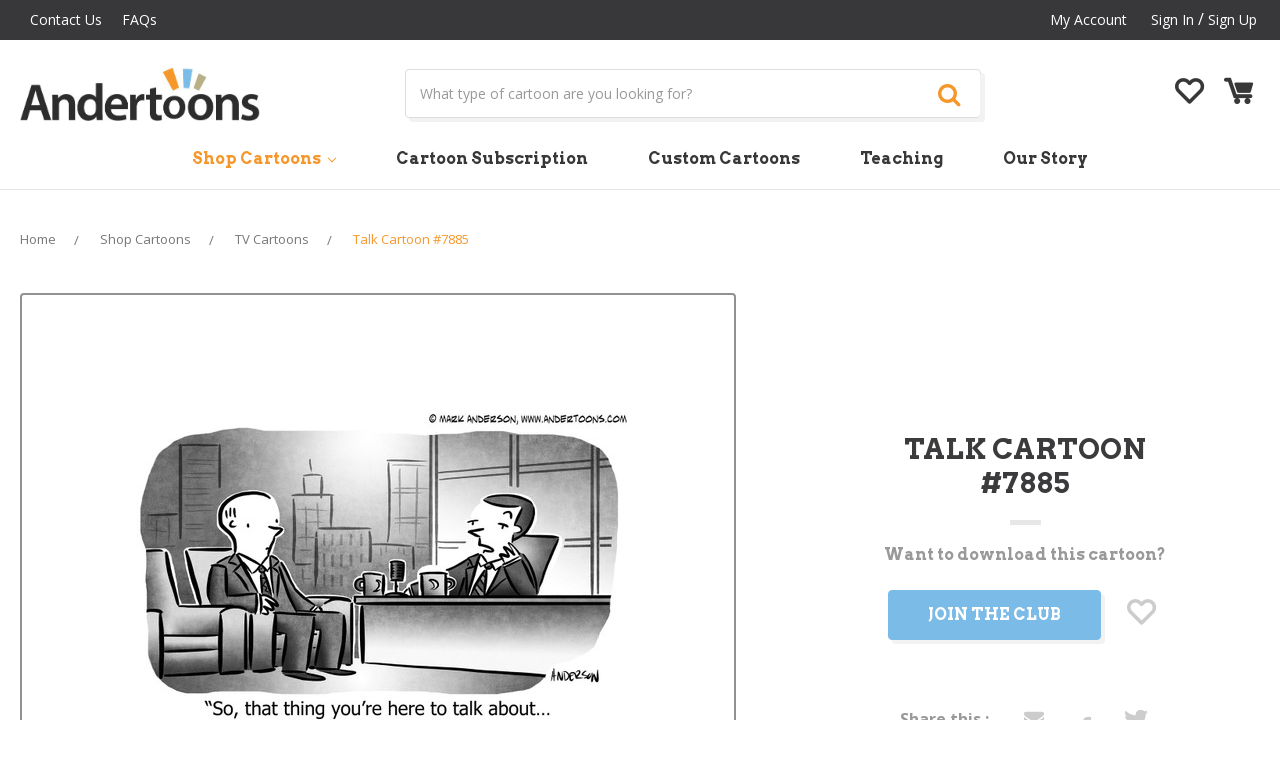

--- FILE ---
content_type: text/html; charset=utf-8
request_url: https://www.google.com/recaptcha/api2/anchor?ar=1&k=6LdXJWoqAAAAAMEVHeRuDxYMAZqvRTqHIYoVxrYu&co=aHR0cHM6Ly9hbmRlcnRvb25zLmNvbTo0NDM.&hl=en&v=PoyoqOPhxBO7pBk68S4YbpHZ&size=normal&anchor-ms=20000&execute-ms=30000&cb=17xvilmuf6gj
body_size: 49633
content:
<!DOCTYPE HTML><html dir="ltr" lang="en"><head><meta http-equiv="Content-Type" content="text/html; charset=UTF-8">
<meta http-equiv="X-UA-Compatible" content="IE=edge">
<title>reCAPTCHA</title>
<style type="text/css">
/* cyrillic-ext */
@font-face {
  font-family: 'Roboto';
  font-style: normal;
  font-weight: 400;
  font-stretch: 100%;
  src: url(//fonts.gstatic.com/s/roboto/v48/KFO7CnqEu92Fr1ME7kSn66aGLdTylUAMa3GUBHMdazTgWw.woff2) format('woff2');
  unicode-range: U+0460-052F, U+1C80-1C8A, U+20B4, U+2DE0-2DFF, U+A640-A69F, U+FE2E-FE2F;
}
/* cyrillic */
@font-face {
  font-family: 'Roboto';
  font-style: normal;
  font-weight: 400;
  font-stretch: 100%;
  src: url(//fonts.gstatic.com/s/roboto/v48/KFO7CnqEu92Fr1ME7kSn66aGLdTylUAMa3iUBHMdazTgWw.woff2) format('woff2');
  unicode-range: U+0301, U+0400-045F, U+0490-0491, U+04B0-04B1, U+2116;
}
/* greek-ext */
@font-face {
  font-family: 'Roboto';
  font-style: normal;
  font-weight: 400;
  font-stretch: 100%;
  src: url(//fonts.gstatic.com/s/roboto/v48/KFO7CnqEu92Fr1ME7kSn66aGLdTylUAMa3CUBHMdazTgWw.woff2) format('woff2');
  unicode-range: U+1F00-1FFF;
}
/* greek */
@font-face {
  font-family: 'Roboto';
  font-style: normal;
  font-weight: 400;
  font-stretch: 100%;
  src: url(//fonts.gstatic.com/s/roboto/v48/KFO7CnqEu92Fr1ME7kSn66aGLdTylUAMa3-UBHMdazTgWw.woff2) format('woff2');
  unicode-range: U+0370-0377, U+037A-037F, U+0384-038A, U+038C, U+038E-03A1, U+03A3-03FF;
}
/* math */
@font-face {
  font-family: 'Roboto';
  font-style: normal;
  font-weight: 400;
  font-stretch: 100%;
  src: url(//fonts.gstatic.com/s/roboto/v48/KFO7CnqEu92Fr1ME7kSn66aGLdTylUAMawCUBHMdazTgWw.woff2) format('woff2');
  unicode-range: U+0302-0303, U+0305, U+0307-0308, U+0310, U+0312, U+0315, U+031A, U+0326-0327, U+032C, U+032F-0330, U+0332-0333, U+0338, U+033A, U+0346, U+034D, U+0391-03A1, U+03A3-03A9, U+03B1-03C9, U+03D1, U+03D5-03D6, U+03F0-03F1, U+03F4-03F5, U+2016-2017, U+2034-2038, U+203C, U+2040, U+2043, U+2047, U+2050, U+2057, U+205F, U+2070-2071, U+2074-208E, U+2090-209C, U+20D0-20DC, U+20E1, U+20E5-20EF, U+2100-2112, U+2114-2115, U+2117-2121, U+2123-214F, U+2190, U+2192, U+2194-21AE, U+21B0-21E5, U+21F1-21F2, U+21F4-2211, U+2213-2214, U+2216-22FF, U+2308-230B, U+2310, U+2319, U+231C-2321, U+2336-237A, U+237C, U+2395, U+239B-23B7, U+23D0, U+23DC-23E1, U+2474-2475, U+25AF, U+25B3, U+25B7, U+25BD, U+25C1, U+25CA, U+25CC, U+25FB, U+266D-266F, U+27C0-27FF, U+2900-2AFF, U+2B0E-2B11, U+2B30-2B4C, U+2BFE, U+3030, U+FF5B, U+FF5D, U+1D400-1D7FF, U+1EE00-1EEFF;
}
/* symbols */
@font-face {
  font-family: 'Roboto';
  font-style: normal;
  font-weight: 400;
  font-stretch: 100%;
  src: url(//fonts.gstatic.com/s/roboto/v48/KFO7CnqEu92Fr1ME7kSn66aGLdTylUAMaxKUBHMdazTgWw.woff2) format('woff2');
  unicode-range: U+0001-000C, U+000E-001F, U+007F-009F, U+20DD-20E0, U+20E2-20E4, U+2150-218F, U+2190, U+2192, U+2194-2199, U+21AF, U+21E6-21F0, U+21F3, U+2218-2219, U+2299, U+22C4-22C6, U+2300-243F, U+2440-244A, U+2460-24FF, U+25A0-27BF, U+2800-28FF, U+2921-2922, U+2981, U+29BF, U+29EB, U+2B00-2BFF, U+4DC0-4DFF, U+FFF9-FFFB, U+10140-1018E, U+10190-1019C, U+101A0, U+101D0-101FD, U+102E0-102FB, U+10E60-10E7E, U+1D2C0-1D2D3, U+1D2E0-1D37F, U+1F000-1F0FF, U+1F100-1F1AD, U+1F1E6-1F1FF, U+1F30D-1F30F, U+1F315, U+1F31C, U+1F31E, U+1F320-1F32C, U+1F336, U+1F378, U+1F37D, U+1F382, U+1F393-1F39F, U+1F3A7-1F3A8, U+1F3AC-1F3AF, U+1F3C2, U+1F3C4-1F3C6, U+1F3CA-1F3CE, U+1F3D4-1F3E0, U+1F3ED, U+1F3F1-1F3F3, U+1F3F5-1F3F7, U+1F408, U+1F415, U+1F41F, U+1F426, U+1F43F, U+1F441-1F442, U+1F444, U+1F446-1F449, U+1F44C-1F44E, U+1F453, U+1F46A, U+1F47D, U+1F4A3, U+1F4B0, U+1F4B3, U+1F4B9, U+1F4BB, U+1F4BF, U+1F4C8-1F4CB, U+1F4D6, U+1F4DA, U+1F4DF, U+1F4E3-1F4E6, U+1F4EA-1F4ED, U+1F4F7, U+1F4F9-1F4FB, U+1F4FD-1F4FE, U+1F503, U+1F507-1F50B, U+1F50D, U+1F512-1F513, U+1F53E-1F54A, U+1F54F-1F5FA, U+1F610, U+1F650-1F67F, U+1F687, U+1F68D, U+1F691, U+1F694, U+1F698, U+1F6AD, U+1F6B2, U+1F6B9-1F6BA, U+1F6BC, U+1F6C6-1F6CF, U+1F6D3-1F6D7, U+1F6E0-1F6EA, U+1F6F0-1F6F3, U+1F6F7-1F6FC, U+1F700-1F7FF, U+1F800-1F80B, U+1F810-1F847, U+1F850-1F859, U+1F860-1F887, U+1F890-1F8AD, U+1F8B0-1F8BB, U+1F8C0-1F8C1, U+1F900-1F90B, U+1F93B, U+1F946, U+1F984, U+1F996, U+1F9E9, U+1FA00-1FA6F, U+1FA70-1FA7C, U+1FA80-1FA89, U+1FA8F-1FAC6, U+1FACE-1FADC, U+1FADF-1FAE9, U+1FAF0-1FAF8, U+1FB00-1FBFF;
}
/* vietnamese */
@font-face {
  font-family: 'Roboto';
  font-style: normal;
  font-weight: 400;
  font-stretch: 100%;
  src: url(//fonts.gstatic.com/s/roboto/v48/KFO7CnqEu92Fr1ME7kSn66aGLdTylUAMa3OUBHMdazTgWw.woff2) format('woff2');
  unicode-range: U+0102-0103, U+0110-0111, U+0128-0129, U+0168-0169, U+01A0-01A1, U+01AF-01B0, U+0300-0301, U+0303-0304, U+0308-0309, U+0323, U+0329, U+1EA0-1EF9, U+20AB;
}
/* latin-ext */
@font-face {
  font-family: 'Roboto';
  font-style: normal;
  font-weight: 400;
  font-stretch: 100%;
  src: url(//fonts.gstatic.com/s/roboto/v48/KFO7CnqEu92Fr1ME7kSn66aGLdTylUAMa3KUBHMdazTgWw.woff2) format('woff2');
  unicode-range: U+0100-02BA, U+02BD-02C5, U+02C7-02CC, U+02CE-02D7, U+02DD-02FF, U+0304, U+0308, U+0329, U+1D00-1DBF, U+1E00-1E9F, U+1EF2-1EFF, U+2020, U+20A0-20AB, U+20AD-20C0, U+2113, U+2C60-2C7F, U+A720-A7FF;
}
/* latin */
@font-face {
  font-family: 'Roboto';
  font-style: normal;
  font-weight: 400;
  font-stretch: 100%;
  src: url(//fonts.gstatic.com/s/roboto/v48/KFO7CnqEu92Fr1ME7kSn66aGLdTylUAMa3yUBHMdazQ.woff2) format('woff2');
  unicode-range: U+0000-00FF, U+0131, U+0152-0153, U+02BB-02BC, U+02C6, U+02DA, U+02DC, U+0304, U+0308, U+0329, U+2000-206F, U+20AC, U+2122, U+2191, U+2193, U+2212, U+2215, U+FEFF, U+FFFD;
}
/* cyrillic-ext */
@font-face {
  font-family: 'Roboto';
  font-style: normal;
  font-weight: 500;
  font-stretch: 100%;
  src: url(//fonts.gstatic.com/s/roboto/v48/KFO7CnqEu92Fr1ME7kSn66aGLdTylUAMa3GUBHMdazTgWw.woff2) format('woff2');
  unicode-range: U+0460-052F, U+1C80-1C8A, U+20B4, U+2DE0-2DFF, U+A640-A69F, U+FE2E-FE2F;
}
/* cyrillic */
@font-face {
  font-family: 'Roboto';
  font-style: normal;
  font-weight: 500;
  font-stretch: 100%;
  src: url(//fonts.gstatic.com/s/roboto/v48/KFO7CnqEu92Fr1ME7kSn66aGLdTylUAMa3iUBHMdazTgWw.woff2) format('woff2');
  unicode-range: U+0301, U+0400-045F, U+0490-0491, U+04B0-04B1, U+2116;
}
/* greek-ext */
@font-face {
  font-family: 'Roboto';
  font-style: normal;
  font-weight: 500;
  font-stretch: 100%;
  src: url(//fonts.gstatic.com/s/roboto/v48/KFO7CnqEu92Fr1ME7kSn66aGLdTylUAMa3CUBHMdazTgWw.woff2) format('woff2');
  unicode-range: U+1F00-1FFF;
}
/* greek */
@font-face {
  font-family: 'Roboto';
  font-style: normal;
  font-weight: 500;
  font-stretch: 100%;
  src: url(//fonts.gstatic.com/s/roboto/v48/KFO7CnqEu92Fr1ME7kSn66aGLdTylUAMa3-UBHMdazTgWw.woff2) format('woff2');
  unicode-range: U+0370-0377, U+037A-037F, U+0384-038A, U+038C, U+038E-03A1, U+03A3-03FF;
}
/* math */
@font-face {
  font-family: 'Roboto';
  font-style: normal;
  font-weight: 500;
  font-stretch: 100%;
  src: url(//fonts.gstatic.com/s/roboto/v48/KFO7CnqEu92Fr1ME7kSn66aGLdTylUAMawCUBHMdazTgWw.woff2) format('woff2');
  unicode-range: U+0302-0303, U+0305, U+0307-0308, U+0310, U+0312, U+0315, U+031A, U+0326-0327, U+032C, U+032F-0330, U+0332-0333, U+0338, U+033A, U+0346, U+034D, U+0391-03A1, U+03A3-03A9, U+03B1-03C9, U+03D1, U+03D5-03D6, U+03F0-03F1, U+03F4-03F5, U+2016-2017, U+2034-2038, U+203C, U+2040, U+2043, U+2047, U+2050, U+2057, U+205F, U+2070-2071, U+2074-208E, U+2090-209C, U+20D0-20DC, U+20E1, U+20E5-20EF, U+2100-2112, U+2114-2115, U+2117-2121, U+2123-214F, U+2190, U+2192, U+2194-21AE, U+21B0-21E5, U+21F1-21F2, U+21F4-2211, U+2213-2214, U+2216-22FF, U+2308-230B, U+2310, U+2319, U+231C-2321, U+2336-237A, U+237C, U+2395, U+239B-23B7, U+23D0, U+23DC-23E1, U+2474-2475, U+25AF, U+25B3, U+25B7, U+25BD, U+25C1, U+25CA, U+25CC, U+25FB, U+266D-266F, U+27C0-27FF, U+2900-2AFF, U+2B0E-2B11, U+2B30-2B4C, U+2BFE, U+3030, U+FF5B, U+FF5D, U+1D400-1D7FF, U+1EE00-1EEFF;
}
/* symbols */
@font-face {
  font-family: 'Roboto';
  font-style: normal;
  font-weight: 500;
  font-stretch: 100%;
  src: url(//fonts.gstatic.com/s/roboto/v48/KFO7CnqEu92Fr1ME7kSn66aGLdTylUAMaxKUBHMdazTgWw.woff2) format('woff2');
  unicode-range: U+0001-000C, U+000E-001F, U+007F-009F, U+20DD-20E0, U+20E2-20E4, U+2150-218F, U+2190, U+2192, U+2194-2199, U+21AF, U+21E6-21F0, U+21F3, U+2218-2219, U+2299, U+22C4-22C6, U+2300-243F, U+2440-244A, U+2460-24FF, U+25A0-27BF, U+2800-28FF, U+2921-2922, U+2981, U+29BF, U+29EB, U+2B00-2BFF, U+4DC0-4DFF, U+FFF9-FFFB, U+10140-1018E, U+10190-1019C, U+101A0, U+101D0-101FD, U+102E0-102FB, U+10E60-10E7E, U+1D2C0-1D2D3, U+1D2E0-1D37F, U+1F000-1F0FF, U+1F100-1F1AD, U+1F1E6-1F1FF, U+1F30D-1F30F, U+1F315, U+1F31C, U+1F31E, U+1F320-1F32C, U+1F336, U+1F378, U+1F37D, U+1F382, U+1F393-1F39F, U+1F3A7-1F3A8, U+1F3AC-1F3AF, U+1F3C2, U+1F3C4-1F3C6, U+1F3CA-1F3CE, U+1F3D4-1F3E0, U+1F3ED, U+1F3F1-1F3F3, U+1F3F5-1F3F7, U+1F408, U+1F415, U+1F41F, U+1F426, U+1F43F, U+1F441-1F442, U+1F444, U+1F446-1F449, U+1F44C-1F44E, U+1F453, U+1F46A, U+1F47D, U+1F4A3, U+1F4B0, U+1F4B3, U+1F4B9, U+1F4BB, U+1F4BF, U+1F4C8-1F4CB, U+1F4D6, U+1F4DA, U+1F4DF, U+1F4E3-1F4E6, U+1F4EA-1F4ED, U+1F4F7, U+1F4F9-1F4FB, U+1F4FD-1F4FE, U+1F503, U+1F507-1F50B, U+1F50D, U+1F512-1F513, U+1F53E-1F54A, U+1F54F-1F5FA, U+1F610, U+1F650-1F67F, U+1F687, U+1F68D, U+1F691, U+1F694, U+1F698, U+1F6AD, U+1F6B2, U+1F6B9-1F6BA, U+1F6BC, U+1F6C6-1F6CF, U+1F6D3-1F6D7, U+1F6E0-1F6EA, U+1F6F0-1F6F3, U+1F6F7-1F6FC, U+1F700-1F7FF, U+1F800-1F80B, U+1F810-1F847, U+1F850-1F859, U+1F860-1F887, U+1F890-1F8AD, U+1F8B0-1F8BB, U+1F8C0-1F8C1, U+1F900-1F90B, U+1F93B, U+1F946, U+1F984, U+1F996, U+1F9E9, U+1FA00-1FA6F, U+1FA70-1FA7C, U+1FA80-1FA89, U+1FA8F-1FAC6, U+1FACE-1FADC, U+1FADF-1FAE9, U+1FAF0-1FAF8, U+1FB00-1FBFF;
}
/* vietnamese */
@font-face {
  font-family: 'Roboto';
  font-style: normal;
  font-weight: 500;
  font-stretch: 100%;
  src: url(//fonts.gstatic.com/s/roboto/v48/KFO7CnqEu92Fr1ME7kSn66aGLdTylUAMa3OUBHMdazTgWw.woff2) format('woff2');
  unicode-range: U+0102-0103, U+0110-0111, U+0128-0129, U+0168-0169, U+01A0-01A1, U+01AF-01B0, U+0300-0301, U+0303-0304, U+0308-0309, U+0323, U+0329, U+1EA0-1EF9, U+20AB;
}
/* latin-ext */
@font-face {
  font-family: 'Roboto';
  font-style: normal;
  font-weight: 500;
  font-stretch: 100%;
  src: url(//fonts.gstatic.com/s/roboto/v48/KFO7CnqEu92Fr1ME7kSn66aGLdTylUAMa3KUBHMdazTgWw.woff2) format('woff2');
  unicode-range: U+0100-02BA, U+02BD-02C5, U+02C7-02CC, U+02CE-02D7, U+02DD-02FF, U+0304, U+0308, U+0329, U+1D00-1DBF, U+1E00-1E9F, U+1EF2-1EFF, U+2020, U+20A0-20AB, U+20AD-20C0, U+2113, U+2C60-2C7F, U+A720-A7FF;
}
/* latin */
@font-face {
  font-family: 'Roboto';
  font-style: normal;
  font-weight: 500;
  font-stretch: 100%;
  src: url(//fonts.gstatic.com/s/roboto/v48/KFO7CnqEu92Fr1ME7kSn66aGLdTylUAMa3yUBHMdazQ.woff2) format('woff2');
  unicode-range: U+0000-00FF, U+0131, U+0152-0153, U+02BB-02BC, U+02C6, U+02DA, U+02DC, U+0304, U+0308, U+0329, U+2000-206F, U+20AC, U+2122, U+2191, U+2193, U+2212, U+2215, U+FEFF, U+FFFD;
}
/* cyrillic-ext */
@font-face {
  font-family: 'Roboto';
  font-style: normal;
  font-weight: 900;
  font-stretch: 100%;
  src: url(//fonts.gstatic.com/s/roboto/v48/KFO7CnqEu92Fr1ME7kSn66aGLdTylUAMa3GUBHMdazTgWw.woff2) format('woff2');
  unicode-range: U+0460-052F, U+1C80-1C8A, U+20B4, U+2DE0-2DFF, U+A640-A69F, U+FE2E-FE2F;
}
/* cyrillic */
@font-face {
  font-family: 'Roboto';
  font-style: normal;
  font-weight: 900;
  font-stretch: 100%;
  src: url(//fonts.gstatic.com/s/roboto/v48/KFO7CnqEu92Fr1ME7kSn66aGLdTylUAMa3iUBHMdazTgWw.woff2) format('woff2');
  unicode-range: U+0301, U+0400-045F, U+0490-0491, U+04B0-04B1, U+2116;
}
/* greek-ext */
@font-face {
  font-family: 'Roboto';
  font-style: normal;
  font-weight: 900;
  font-stretch: 100%;
  src: url(//fonts.gstatic.com/s/roboto/v48/KFO7CnqEu92Fr1ME7kSn66aGLdTylUAMa3CUBHMdazTgWw.woff2) format('woff2');
  unicode-range: U+1F00-1FFF;
}
/* greek */
@font-face {
  font-family: 'Roboto';
  font-style: normal;
  font-weight: 900;
  font-stretch: 100%;
  src: url(//fonts.gstatic.com/s/roboto/v48/KFO7CnqEu92Fr1ME7kSn66aGLdTylUAMa3-UBHMdazTgWw.woff2) format('woff2');
  unicode-range: U+0370-0377, U+037A-037F, U+0384-038A, U+038C, U+038E-03A1, U+03A3-03FF;
}
/* math */
@font-face {
  font-family: 'Roboto';
  font-style: normal;
  font-weight: 900;
  font-stretch: 100%;
  src: url(//fonts.gstatic.com/s/roboto/v48/KFO7CnqEu92Fr1ME7kSn66aGLdTylUAMawCUBHMdazTgWw.woff2) format('woff2');
  unicode-range: U+0302-0303, U+0305, U+0307-0308, U+0310, U+0312, U+0315, U+031A, U+0326-0327, U+032C, U+032F-0330, U+0332-0333, U+0338, U+033A, U+0346, U+034D, U+0391-03A1, U+03A3-03A9, U+03B1-03C9, U+03D1, U+03D5-03D6, U+03F0-03F1, U+03F4-03F5, U+2016-2017, U+2034-2038, U+203C, U+2040, U+2043, U+2047, U+2050, U+2057, U+205F, U+2070-2071, U+2074-208E, U+2090-209C, U+20D0-20DC, U+20E1, U+20E5-20EF, U+2100-2112, U+2114-2115, U+2117-2121, U+2123-214F, U+2190, U+2192, U+2194-21AE, U+21B0-21E5, U+21F1-21F2, U+21F4-2211, U+2213-2214, U+2216-22FF, U+2308-230B, U+2310, U+2319, U+231C-2321, U+2336-237A, U+237C, U+2395, U+239B-23B7, U+23D0, U+23DC-23E1, U+2474-2475, U+25AF, U+25B3, U+25B7, U+25BD, U+25C1, U+25CA, U+25CC, U+25FB, U+266D-266F, U+27C0-27FF, U+2900-2AFF, U+2B0E-2B11, U+2B30-2B4C, U+2BFE, U+3030, U+FF5B, U+FF5D, U+1D400-1D7FF, U+1EE00-1EEFF;
}
/* symbols */
@font-face {
  font-family: 'Roboto';
  font-style: normal;
  font-weight: 900;
  font-stretch: 100%;
  src: url(//fonts.gstatic.com/s/roboto/v48/KFO7CnqEu92Fr1ME7kSn66aGLdTylUAMaxKUBHMdazTgWw.woff2) format('woff2');
  unicode-range: U+0001-000C, U+000E-001F, U+007F-009F, U+20DD-20E0, U+20E2-20E4, U+2150-218F, U+2190, U+2192, U+2194-2199, U+21AF, U+21E6-21F0, U+21F3, U+2218-2219, U+2299, U+22C4-22C6, U+2300-243F, U+2440-244A, U+2460-24FF, U+25A0-27BF, U+2800-28FF, U+2921-2922, U+2981, U+29BF, U+29EB, U+2B00-2BFF, U+4DC0-4DFF, U+FFF9-FFFB, U+10140-1018E, U+10190-1019C, U+101A0, U+101D0-101FD, U+102E0-102FB, U+10E60-10E7E, U+1D2C0-1D2D3, U+1D2E0-1D37F, U+1F000-1F0FF, U+1F100-1F1AD, U+1F1E6-1F1FF, U+1F30D-1F30F, U+1F315, U+1F31C, U+1F31E, U+1F320-1F32C, U+1F336, U+1F378, U+1F37D, U+1F382, U+1F393-1F39F, U+1F3A7-1F3A8, U+1F3AC-1F3AF, U+1F3C2, U+1F3C4-1F3C6, U+1F3CA-1F3CE, U+1F3D4-1F3E0, U+1F3ED, U+1F3F1-1F3F3, U+1F3F5-1F3F7, U+1F408, U+1F415, U+1F41F, U+1F426, U+1F43F, U+1F441-1F442, U+1F444, U+1F446-1F449, U+1F44C-1F44E, U+1F453, U+1F46A, U+1F47D, U+1F4A3, U+1F4B0, U+1F4B3, U+1F4B9, U+1F4BB, U+1F4BF, U+1F4C8-1F4CB, U+1F4D6, U+1F4DA, U+1F4DF, U+1F4E3-1F4E6, U+1F4EA-1F4ED, U+1F4F7, U+1F4F9-1F4FB, U+1F4FD-1F4FE, U+1F503, U+1F507-1F50B, U+1F50D, U+1F512-1F513, U+1F53E-1F54A, U+1F54F-1F5FA, U+1F610, U+1F650-1F67F, U+1F687, U+1F68D, U+1F691, U+1F694, U+1F698, U+1F6AD, U+1F6B2, U+1F6B9-1F6BA, U+1F6BC, U+1F6C6-1F6CF, U+1F6D3-1F6D7, U+1F6E0-1F6EA, U+1F6F0-1F6F3, U+1F6F7-1F6FC, U+1F700-1F7FF, U+1F800-1F80B, U+1F810-1F847, U+1F850-1F859, U+1F860-1F887, U+1F890-1F8AD, U+1F8B0-1F8BB, U+1F8C0-1F8C1, U+1F900-1F90B, U+1F93B, U+1F946, U+1F984, U+1F996, U+1F9E9, U+1FA00-1FA6F, U+1FA70-1FA7C, U+1FA80-1FA89, U+1FA8F-1FAC6, U+1FACE-1FADC, U+1FADF-1FAE9, U+1FAF0-1FAF8, U+1FB00-1FBFF;
}
/* vietnamese */
@font-face {
  font-family: 'Roboto';
  font-style: normal;
  font-weight: 900;
  font-stretch: 100%;
  src: url(//fonts.gstatic.com/s/roboto/v48/KFO7CnqEu92Fr1ME7kSn66aGLdTylUAMa3OUBHMdazTgWw.woff2) format('woff2');
  unicode-range: U+0102-0103, U+0110-0111, U+0128-0129, U+0168-0169, U+01A0-01A1, U+01AF-01B0, U+0300-0301, U+0303-0304, U+0308-0309, U+0323, U+0329, U+1EA0-1EF9, U+20AB;
}
/* latin-ext */
@font-face {
  font-family: 'Roboto';
  font-style: normal;
  font-weight: 900;
  font-stretch: 100%;
  src: url(//fonts.gstatic.com/s/roboto/v48/KFO7CnqEu92Fr1ME7kSn66aGLdTylUAMa3KUBHMdazTgWw.woff2) format('woff2');
  unicode-range: U+0100-02BA, U+02BD-02C5, U+02C7-02CC, U+02CE-02D7, U+02DD-02FF, U+0304, U+0308, U+0329, U+1D00-1DBF, U+1E00-1E9F, U+1EF2-1EFF, U+2020, U+20A0-20AB, U+20AD-20C0, U+2113, U+2C60-2C7F, U+A720-A7FF;
}
/* latin */
@font-face {
  font-family: 'Roboto';
  font-style: normal;
  font-weight: 900;
  font-stretch: 100%;
  src: url(//fonts.gstatic.com/s/roboto/v48/KFO7CnqEu92Fr1ME7kSn66aGLdTylUAMa3yUBHMdazQ.woff2) format('woff2');
  unicode-range: U+0000-00FF, U+0131, U+0152-0153, U+02BB-02BC, U+02C6, U+02DA, U+02DC, U+0304, U+0308, U+0329, U+2000-206F, U+20AC, U+2122, U+2191, U+2193, U+2212, U+2215, U+FEFF, U+FFFD;
}

</style>
<link rel="stylesheet" type="text/css" href="https://www.gstatic.com/recaptcha/releases/PoyoqOPhxBO7pBk68S4YbpHZ/styles__ltr.css">
<script nonce="zyzdQtNpqaj3A7kk5EFymw" type="text/javascript">window['__recaptcha_api'] = 'https://www.google.com/recaptcha/api2/';</script>
<script type="text/javascript" src="https://www.gstatic.com/recaptcha/releases/PoyoqOPhxBO7pBk68S4YbpHZ/recaptcha__en.js" nonce="zyzdQtNpqaj3A7kk5EFymw">
      
    </script></head>
<body><div id="rc-anchor-alert" class="rc-anchor-alert"></div>
<input type="hidden" id="recaptcha-token" value="[base64]">
<script type="text/javascript" nonce="zyzdQtNpqaj3A7kk5EFymw">
      recaptcha.anchor.Main.init("[\x22ainput\x22,[\x22bgdata\x22,\x22\x22,\[base64]/[base64]/MjU1Ong/[base64]/[base64]/[base64]/[base64]/[base64]/[base64]/[base64]/[base64]/[base64]/[base64]/[base64]/[base64]/[base64]/[base64]/[base64]\\u003d\x22,\[base64]\\u003d\\u003d\x22,\[base64]/CkMOrTMOsZDTCncKMwrYPw7pyw6dbw4B1w5QkwqB+w4QtFmZHw6kAP3UaeTHCsWoGw7HDicK3w67CjMKARMO5CMOuw6Nywqx9e07CsyYbA04fwobDnzEDw6zDpsKzw7w+UiFFwp7Cv8K9Un/[base64]/[base64]/b3DDhTvDlMOIOx9Tw5vCvGFCwrszYsKmPsOfbgh0wrFTYsKVKUADwrkYwpPDncKlPsOmYwnCszDCiV/[base64]/w5kzScK4D8Kiw7HCvcKaeWNJCkPDiMOUUcKkO3I1cFbDvcOvPHlzOTUgwrVaw7swG8O8wq9uw57DhTlNe2TCkcKLw7kQwoQyOAJKw7nDmsKlIMKLShfCk8Ozw63CqsKvw4jDrcK0woLCjQPDj8KYwoo8wo/DmMKLP0jCnhNNWMKJwrzDiMO4wpcpw5FlfsOVw51/GcOrQsOYwrLDiA0jwqbDmcOSCcKRwq5qBEIEwohyw67ChcOrwonCkDrCmsKjZjDDk8Ovw5HDr3Ikw5cXwrxaYsKjw6tdwpHCiTwbeTlfwo3DlG3CvXwXwow0wp/DgcK2I8KJwoYhw5puWMOBw659wo44w4zDjQnDgMKRw6pvIBBZw7JBJy/DpkzDrVd5Bg19w4xJQW1fwosmfsOMRsK7wp/[base64]/CrzTCs8OzLkfDl8O/[base64]/wo5ywovDusKZwp59N8KCwrFHJMOQwpwHMAg6wppYw7zCrcOhJMOowqDDh8OSw4TCrcOBUm0JMw/CoTVeMsO7wqHDpB7DoR/DvyvCnsOWwqMHAS3DjGLDnsKTSsO8wpkuw6MEw5LCsMOlwq9JZhfCpj1nLQEswofDv8K5IMOqwrjChghswoE/NijDkMOVfsOqHcK5TMK1w5PCoFlLw5TCrsKcwqBtwqfCg3/[base64]/Ci8OYKsKFwpfCnsOVw7AOw6fDin3ChkEJbEkcw7HDijnDlsONw6fCscKuUMOUw7c2EBtOwocKM10eKAhQA8OeAx3DncK9NxMewqAYw4jCh8K9d8K7ShbClzdSwrIxcUPCoH9AesOYwofCk2HCmGNcRsOTUxU1wqfDgmAkw7M3SsK+wojCksOzKsOxw6nCtXnDiWZ/w7dLwp/Cl8OQwqNoQcKKw7TClcOUw5cIJMO2T8O5IQLCnBHClMObwqJtc8KJKMKvw7c4GMK7w5LCjHl0w6/DkH7CnC4wLwlfwr4qSMK8w5LCpnbDisKiw4zDvC8ACsO/T8KlClbDkCbCiDwvAQ3Ds3tVE8KGISLDp8OEwpN0MHTCpHnDlQrDh8OvWsKsOsKFwoLDkcOkwqQxDxg2wpPCmcKfdcKmLiB6w5oVwrPCigwOwr/DhMK0wrzCgMKtw7dPDwM0AcOyBMKpw5rCmMOWDTTDi8OTw5sRd8Odwp51w4pmwo7CucOvcsKUI183RsKGMjLCqcKwFEBAwqgYwoZrIsOBW8KQQBRSwqUdw6LClsK9VyHDmcO1wpDCunMAIcO3eEg/[base64]/CvnQResO1cB0Wwpt8PMKdfyHCrsKDYw7Dm2sxwo06XcKmKsOIw55MdcOEdi3DgEh5wpwOwpVSUz5qcMK1d8KCwrlWZ8OAZcOAZH0NwqbDiRzDvMKSwpNVI2sHMgIYw6PDiMKrw6LCssORfmLDlERpecK0w40UfsOJw7bCuhkyw5/Cp8KvHDx7wooaScOcKMKZwpR6GlTDkUp0bsOSLDPChcKJKMOdXFXDslrDmsOMQSEnw6R9wrfCqw/CpDfCiy7CucOOwozCpMK8OMOTw5VmKcO1w4A7wpBta8ONQS7CsyJ8woLDvMK4w6DDs2/DhwnDjQ59DMK1VsKkUiXDt8Ovw7dIw5kgSBDCkBbCvMKwwpPCmMKFwqDDucKSwrDChVbDtzwcMgTCsDRvw7/DiMOqBlowFC9Qw4fCtsOPw4YyW8OvfsOpFVMFwo/[base64]/DjMKsw5Z1w4FGw5LChgJxTcO/w53CncKNw5DDtzDChsKJGUg7w78ROsKEw6N7NlbDlWfCplYlwpnCpSjDmULCtsOdcsO8wqcCwqrCkQrDo3rDqcO/[base64]/[base64]/CvyDCikPCi2FSBgrCo1zCmcOCK3Bew5RtwpTCgXYtRD5eU8KAGQTCs8O5fMObwrlpRMO1w5csw6LCjsOqw6EHw5o+w4MGI8Kiw4YaF2nDvgh3wo4bw5HCisOHOxszCMOIEwfDlHzCijRJKCkxwrJSwqjCoAzDjgDDmVxzwqPCkE3DjG5Mwr9Rwp/CiTnCjMKSw5YVMnIgN8Kew7HCpMOtw6nDkcOrwoDCuXh4ScOFw7xiw6/DpcKyM2lmwr/Dr2w+ecKsw4bDo8KbBsOvwqhuIMOLFMO0ci19wpc2WcOOwofDgS/[base64]/DnMKgw5pzwqJpw7PDhcKiGcK5wpDChhLCp8KFfw3DjsO7wqUEKwHCocKUJ8O0AMOFw5DCoMK6UCPCr0rCi8Ksw5ckwo16w7p+WGs5OF1QwqXCljrCrz05Rg5rwpc1ZwB+BsOnISBMw5IvTRBZwpByfcKTaMOZZj/DgjjDj8KKw6PDqhvCvMOsMxwZE3rDjcKIw7DDtcO7TMOkPMOOw4jCkUDDgsK0U1PCusKMBMOqwqjDtsOQQCTCuDTDpWXDiMOWWsO4RsKBRsOwwpk4SMK0wr3CtcKsQG3DinN8wrnCogw5wqZmwo7Du8Kww7V2H8Oswo/Chm7DjlbCh8ORAn0gYsKow6zCqMKoPVoUw5XCo8KDw4ZEG8KiwrPDtWdcw6vDgRI0wq/DjgU2wrULMMK4wrd4w7prS8OqU2fCvQ5yeMKcwrTDkcOOw6nCn8Ogw6V4fCrCgsOVwofCgjVOcsODw6ZmaMOUw5ZTRsOaw5zDnipUw4BrwpLCjCFJacOPwrLDt8OhAMKZwobCiMKuW8OcwqvCshd9WXUCciTCh8O1w7YhFMOECjt6w7fDqnjDk0/DukMlaMKbw5s/B8KuwpMRw7bDrcOVGWnDo8K+WzjCvknCu8KeFMOcw67CtlQxwqbCjcOzw4vDssKtwrrCnhs2M8OGDm4tw77CuMKxwozDvcOowqfCq8KSwqEAwplAccKJwqfCkhkzcEoKw7dmb8KWwpbCo8K/w5RMwpPDscOoRMOIwoTCg8OuS2TDosKnwqcgw7ozw5B8VFMOwo9LHnAACsKUR1zDqFJwL1ILwojDucOgcsO6UsOFw6MAwpV5w6LCosKJwpbCtMKPdwHDsVDDkxJxew7CmsOpwrNpbmkJw7bCukMCwqLDicKKc8OTwrBIw5BUw6NKw4hOw5/DuxTCt3nClQHDqwfCihd7FcKeEsKRXk/DsWfDvikicMOLw7bCgsO/w68dasKjI8ODwr3CusKaDEnDrsOHwrxowphsw6TDr8OwMmLDkMKgOMO7w5HChsK9wqoRwpoeWivCmsK0Z1fDgjXDsFdxRhl0YcOgw67CrgtjZ1fDrcKIAsORMsOhKj0WYRksSiHClGzDlcKaw6zCn8K3wpdjw6DDvzXCrAHDuzHCscOJw4vCvMKnwr4swrk/Kx1zclZ3w7zDtFjDmw7CjCbCssKrHDt+cm1wwpknwo9PdMKswoZ9bFjCpMKjw6/ChsKbdMO9R8Kew6nCicKQwpvDlxfCscONw4nDssKWL3EqwrLDrMOowofDviVgw6rDo8OGwoPDki84wr4sMsKMDDTCjMKPwoYRZMOmJHrCuHF/[base64]/Ct1tVecO/[base64]/CqxV6VsOuGw7CrAlUw481wpxxw5HCtVcXwqUDwpvDiMKRw699wq/Dk8K6ETEsB8KreMOGH8KuwqbCkUzCsQ3Cnj5NwrjColPDg0IST8KQw63Cs8K8w6bCpMOWw4LCm8Oca8KDwpjDmHXDr3DDmsOOV8KxGcOWJyhNw4bDj0/DjMO+EsKnQsKAPycFHMOUFMOXQlTDoyYHG8Oqw4jDn8Oxwq7Cs3Eqw5gHw5Itw6Zbw6TCqzvDuzMWw7fCmgvCnMKsXxB9w4gHw45Ewo4mJsOzwrorR8OowozCgMKZB8K/UQAAwrLCiMKBfzlqCSzClsKPwo/CkAbDuh3CrsOBMTbDjsOVw6nCpxBeWcOkwrdnZ3ALOsODwrjDiirDgVw7wrNXSsKsTz5NwoPDmsO/d2d6YQDDrcKyOWLCkgrCqMKsbMO8dTs+wpx2B8KBw6/CkR1gccK8A8OyOGjChcKgwoxrw4nCnVvDhsK4w7VEUnVEw4vDjsK2w7pcw69BZcOMYWoywrPDo8K4YVrDigHDpDBnF8KQwoVCGMOKZlBPw5/DgwZlasK0SMOFwrfDn8OLEsKww7HDqUjCv8OeMW8Bagw7UTDDgj3DtMOZM8KVA8O/EGbDslENbBceKMOww5wNw5/DliMkH2RHEMOWwqNGcVpBTRxfw7FOwpQLAXhTV8K0wphKw7giHCZYEgtFDiHDrsOdLWNQwrnDscKOcsKZG1nDgh7CiBQcaQHDiMKZQMK5VMOcwr/DvWTDiApew7jDtSfCkcOuwqxqT8OnwqxHwokLw6LDqMO9w6vCkMKYIcOHbgM1RMOSOVQnOsK/w4TDvCHCt8OwwrzCksOyFzvCuCM5XsOkEgbCmMOiOMOQbHzCpMOEcMO0J8KowpbDjAtaw5wfw5/DvsOpwpdvTB3DmcOVw5AiSA5+w5JDK8OCBATDv8OLRH9hw6PCog8KNMOdJzTDn8KMw5jCjwrCvlfDs8Oiw77CvGksRcKpPE3CkXXDvcKPw7Buw6fDnMOgw6srGlHCny00wpxdJ8ODUyosU8Kpwo1sb8OJwr7DssOiOX/CrMKBw4zDpRPDl8KRworDksKcw5lpwrJWVht5w7DCqlZnbsKmwr7CtcKLasK7wonCisKWw5RDCmg4MsO6FMKIwqElDcOgBcOjL8Oew7TDslrCpnLDrMKcwqzCkMKlwqJ8P8Obwo3DkQUnAivCoCk7w7UXwogmwoHChA7CssOcwp/DkVJIwobCpMOYJgfCs8Oww5R8wprChSgyw7tjwpFFw5JKw4jDqMOae8OEwoEMwrZ3GsKMAcO0SgnCh2fDpsOeSMKnbMKXwr1Vw5VBHsOlwr0FwoVPwpYbL8Kcw7/ClMOXdXY/w5Q+wqXDmsOeMcOZw53CvsKXwr9kwqLDiMKiwrfDs8KvDiY2wrpCw4cBBU5Bw6NHLMKNPMOWw5lRwpldwpPCu8KOwrgHD8KVwqTDr8KGPkLDtcKsTjcRwoRAOErCnMOxEcOawqPDusKnw7/DniYow43CmMKAwqlRw4jDvSfDgcOkwr7ChsKBwosNH3/CkFVzUsOOAcKoasKiL8OyWsOlw54dPhfDg8OxacOIZHZwUsOPw7Uew5XCocKpwqEbw7bDr8ODw5/DpVZUbxJMVhxnGXTDt8ONw4fDt8OQbTR8LAPClsKCIEoOwrxHHnEYw7EpVTd7LsKAw6rCmg40bsOIQ8OzRsKSw6Nzw5bDpTVaw4vDo8O5ZsKAAMK6IcOqwpwnbQXCt2/Cq8KCXMOPGwXDgE4kMSR7wo0mw7HDl8K3w5ZiYMOSwrpTw53CmkxhwpLDojbDk8KNASR7wr8lUx9Vwq/Crz7DmcOdLMK/[base64]/wr8pw5TDhsKRX8K2w7DCg8OtWMKfU8KVRcOZai/[base64]/ChF3Cu8K4Y8KaeMK5w4YGwrrCmEg5O1NJw6lDwrRCPE9cXUBlw64Mw6NIwpfCgwUTHWzDmsKLw4dtwos9wr3Ct8KDwpnDnMK6FMOielopw7wFw7tlw58lw5ccw5jDgDjCvGTCtMOfw6R/LU19wpTDtcK+dcOWZn4iwpIXPxoqE8OAezwSRMOOE8ODw4/[base64]/w7HCknTDmMOAAxZ9LlDDqUvCvMKoOHrCvcOjw7JkBjAkwpIwe8KpOsKvwqBKw4Y0UcOmQcKZwo94wp3CqkvCmMKCwosoVMK1w4p4WEPCm294FMO7e8OaKMO6AsK6dWvCsnrDr27ClUHDlm/Cg8OOw7JJwpZuwqTCv8Kaw7nDk3lLw5owPcOKworCi8Oqw5TDmDAjNcKLRMK/wrwyLwHCnMO2wowXSMKJXsOBaVPDlsKNw4ReOnZXaQ/[base64]/wq43a8KSPzByKsOrw7vDpMOswrnDrMO2OcO9wr4IHsKbw7zDnsOPwqjDmkshCRTDiGV+woTCj03DtTEBwrQFHMOFwpfDs8Ouw4jCicOSJDjDogQ5w7jDncOMKcO3w5U0w6nChWXDoSXCh3PCp1sBdsO9SR/Dgxcyw4zDmCQUwohOw70uL2nDlsOZJsK9acOcXsOHacOUdcOiXnNUKsK7CMKzbV0Tw63CnFzDlXzChgPCo3bDs1t2w4AGNMO/Tl8tw4LDkBZhV2bCpHVvwrHDrjHCkcKGw57CnG41w6fCmRALwq/CqcOUwrjDi8KJaTfCoMKEa2ANwod3wp8cwpjCllvCjB3CmkxaCMO4w50zX8OQwrAIfwXDjcOiGllLAMK+wo/DlAfCtnRNEl0ow5HClMOqPMOYwpljw5BewqI+wqF7b8Kiw6nDrcKtIjnDtMK/wofChsO/bFPCr8KQwq7CtFfDqW7Do8O/GjclSMKnw4hHw5HDp07Dn8OFKMKmejbDg13DpsKABsOEFWkOw58dd8KWwosJCcOnJD0gwp/DiMO2w6dEwqg4Nj3DuAh/wqLDjMKzwobDgMKvwpdOAD/[base64]/[base64]/ChcKdw7bCgRDDmcKPwo3DosKDHsO9VEhiw6DCjTYIdcKLwrbCksKMwrfCjsKhS8Oyw4TCh8KUGcOHwovDr8KhwqbDp1s/[base64]/Cn8Knc2MuwqV3wpLCmsO1w5nCpsOvU8Khw4IDXgbCmcOOecO/PsOycsOYw7zCgQXCosOGw7DCjVU5BRYcwqATRTPDkcKOE09DI1N+wrRHw5zCmcOQBhPCucKtMEnDqsOBwpDCqFvCs8OpV8KGdMKWwrJMwoh2w6nDnw3Ch1jCtcKgw4JjVk92PsKIwobDvmXDncK1Xx7DsWcSw4bCvcOCw5c/wrjCrMOLwpzDjQ/Djm85VlLCrhsnLcKHecO1w4Y7CMKmc8OrGmAlw4LCoMOieQ7Cj8KXwpsuUW7Dm8Otw4F9w5UiL8OSC8KzEQ/CkQ1hPcKiw5bDihVZU8OoHsOlw4sVQMOLwpwtBFcpw69tPDnCkMOyw6JtXVjDhl1GCy7Dhw1fPMOlwoPColI0w4bDnMKHw6csBsKow4zDtMO2GcOcw6DDgH/[base64]/DucKqRMKpwrdOFj/CtmUpVDnDp3xJVMOaLsKrZRzCiWHDqSzCv2nCgTfCrMONB1Raw5/Dl8KsBk/CqsKpa8O/wp9RwqPDjsOAwrHCi8OIw5nDgcObDsKyeCLDqcK/b3wWw4DDqxzCoMKbJMKAwpxFwqLCo8Oow7gCwqHCmGg6PcObw740DlondmsJb38yQ8KOw6xbagzDoEDCqSgtF37CqsOBw4dWU1dtwpAlR0B/Cg1Ww4pDw7s+wqM/wr3CjSXDiRXCtAzClmPDnlEmNAIAZVbCoBRgNsKuwpDDtn7ChcO4a8OXOcKCw4DCsMK4a8KKw4pcw4HDkjnCu8OFZhBWVic/wqMlGS4Qw5gmwrBkB8OaTcOKwqocPkjCijbDkVvCvMKVw7ZMJw5rwrbCtsKra8OBesOKwqvCl8KzcnluKQTCuXLCpcKFYMOlHcKfNFfDscKjZMOtR8K0KMOkw7rDlSvDinY2QsOswoLCjR/[base64]/CqMK6aR9qbMOgGid+ZsKbw6PCt3lJwo9fYRfCu2pVd3jDtcOaw6zDisKeKSnCqXVaODjChEHDgMKeHk/ChFEwwqzCg8KjwpLDpznDqFAPw4TCr8OcwrI1w6DDnMOAf8OHPcKww4fClMOeKjMqFm/CgMOWPMOKwoQUOMKLCUPDkMOTLcKODwjDoHnCn8KBw77CuUjCosK/FcK4w53CgCQKVgnDqgwwwo3DosKcfsOAUMOIBcKxw7vDnHDCisOQw6fCusKzPTBJw47CnMOvwrXCuTIVbMOXw4fCvhFuwoLDpsK3w6PDoMKywpnDsMOfN8OKwojCi0XCsGLDkjksw5dJwoPCqkAhwp/Dk8KNw6PCti1mNQ5QMcOYSsKiRMOkWcKyXyIcwrAzwo0Ywo5LcGXDiTwVGsKXEcOHw6ATwqfDrMK2fU/CuhMDw5wYwoHCuVRQwoVQwrQfbEnDrnllNnoPworDtcOBScKPF2nDpcKCwoNmw4rDgsO7FMKiw7Zaw4UZG0IowolNPkjCuhPCmhnDim/DjCbCgBdaw4HDuybDiMOkwo/DoATCq8KkdF1tw6Bpw58+w4/CmMO5bnFEwpw3w599TsK8BsOsRcO1Al53ccOqby3CiMKKbsKuWix5wr/CmcO/w6PDl8O9GUMgw4sUOjXDt0bDq8O3NcK6w6rDsWrDmsOtw5FCwqInwq5xw6cUwrXCsFdxw6UUNCUlwrDCtMKFw5vCsMO7wq3DgsKFw4JFGWcmE8Kuw4kVcm9TBH51HFnDsMKOwqEdBsKXw4QrdcK4e1LCtTjDhsKzwp/DgwJaw5LCmxQBP8OMw6rClFknBcORY1LDtMKXw5DDhMK3KsKIXsOBwpvDihHDpDk9JTPDsMOgOMKvwrXCrU/DicK/w4Zrw6nCrkTCn0zCu8OBXMOVw5A9dcOPw5LDh8OMw4xdw7XDimjCrzNwRCQ1KHgcesOqdXzCvQ3DosOOwoDDr8Kww6ALw4zDoBEuwo4HwrbDpMK0bRQlNMO/[base64]/[base64]/DpMKUw6nCu3IcIFpDQcOMBsOEKsOXw7/DlQtlwo3CpMOJVRs9V8O+YcKCwrbDhMO6KCfDl8OFw5Iuw7NzTSLDkMOTeD/DvDFIw4zCuMOzLsO4wprDgElBw7DCksKBCMOfccOkwrwSc3/ChzgdUmxDwrbCsiwBAMKew5/ChSPDrcOGwqwuCD7CtmHCncO6wpJsP2d4wpUbXGTCv07CjcOjXS0FwovDpg8GbFpbQUI7TTPDqj9lw6I/[base64]/Ch1V5RsOtMMOuBzPDjQQsB8OuLBLCikjDpFQqwoFgdmvDgTJBwrIbGXvDvlbCtsOMYh/DlmrDkFbDmsOrNVo3Kkplw7dRw5EOw6xOLzUAw77CvMK3wqDDg2E7w6djwpPDgsKvw5kIw7zCiMOXVWdcwqttQmsAwqHCiiliKcKmwrTCu3NPbRDCjk5rw6/CtUN9w63CmsOyZgx8WRfDvzbCkwknMzFAw4dbwp09IMOOw4/CkMK2SH4owr58Bj7ClsOCwpcSwq9rwoTCg1LCkcK1Gz3CujluXcOHYBzDphE2TMKIw5U3Gn9gXsORw6BHIMKAZ8K9HX1vMXDCuMOdTcKSbALDqcKDRmrCtiXCpiomw4nDnnsvZMO8wp/DgXsYHB1vw7HDscOWZhZ2EcKMFMKOw67Cu3fDhsOJHsOnw6xbw6PCh8Kdw5/[base64]/wpbDiVN1DU3CnBZCK8KlATJVwpLDqMKbDHXDkcK4HcKHw4vCnMKeOcObwoszwonDk8KfccOOw5jCuMKMR8KYKXPCgQzCpBQ5ZcKLw77DrcOiw5V7w7QlAsK8w7tmPDTDugBtNcONCcK6WQsxw4FnQsKzR8K8woTCisK1wqVsdB/CosO0woTCoBPDvS/DkcOaGMO8wozDvGXDl0XDlXbClFYYwqgJZsOTw5DCiMOyw6QUwo3DpMOhRQBUw4dyNcOPImN/[base64]/[base64]/w4VLFzjCnXIWwoLDkMKhwqbDoBbCpsOlS2vCs3bCl0g8LgJjwq8mQMK+CcKQw7PChi3DpUDCjmx8VSE7wp4hGcKNwqhqw7kvYl1aaMO9e0LCpcOqXUYewrbDn2LCnGzDgynDkHl6Qj8uw5lRw4HDqGXCvVnCq8OLw6BNw4zDkx0aEgwVwrHCgUNVCgJwMB/CuMKew5ENwpwqw4I2EMKNIsKnw6ILwoQRYW/Ds8Oqw5Zgw6fCvBUTwpsvTMKFw4HDusKlT8OmPQDDu8OUwozDiyU8DjcTw407F8K6QsKBeR/Cg8OUw4jDlsO+WMOcIEB6JkpEwpbCmBIHw6fDjU7CmXURwrzCk8OUw5/DhTPDk8K9Pk0SDcKQwrvDhFtYw7zDn8OwwrHCr8KrUA/Cn21yKiRJaw3DmnzCkGnDj2siwoA5w53Dj8OZbkYhw6/DpcObw6o2RHXDvsK4SsOJRMOzAsKawo51E2EDw7tiw5bDq3zDlsKGcMKEw4bDtcOMw5DDlVFYaUdow6xoIcKfw4dwJXfDgQfCvsOYw6TDvMK7w5LClMK5NmPDgsK/wr3CmlfCscOYJFPCvsOlwrDDhHnCvSsiwqsww4nDqcOzYHR1LXrDj8O5wrvCgcKSfsO0SsOiHMK4ZMOZK8OBVyPDpSZwBMKGwrjDqsKLwqbCnkIfCsKTwpzDicOkRFYBwoPDoMK/GHzCtXQLfHDCnwIEc8OBWxXDmAoKfGTCgcKHeGLCr2M1wrp3FsOFXMKdw4/DncO9woFdwp/[base64]/Dg3ZNZMKkwplvw4/DvSLCtzhHe2fDgW/CmMO7wpp0wofCvCvDv8ObwonCqMOVSAhzwoLCjsOle8Opw4XDlxHCvm/[base64]/woXDkcO6KV3Dn8OiRlcXw5vCrMOEGMKvBCDDoMK/XjPCocKxwp5Bw6Ziw6/Do8KLUF9ZdMOnZHHCtWo7JcKhFTbCg8K2wqJES2PCh1nCml7CvgnCsBwGw6h2w7PDt2TCgwRhaMO+cz5+w6zCqsK2A2/CmSnDvMO/w7MGwoM/[base64]/[base64]/[base64]/VGtWJ8OcMEtxw53CtnocOGQKcE1JemQwasKdZ8KIwrdWbcOtE8OdPMKQH8OkM8KTJcK9GsOlw7dOwrFFTsOqw6hoZzQ+PHJ5EcKbRnVnAE9lwqzDuMOnw6lEwpNnw4Iewqp6cidwcj/[base64]/DtDHCrMK8w7pFSyTCl8K6OyLCucOfU2XDlQjCgRlmLsKyw7XCo8O2woBTFMO5BsKvwrtmw7rCkGUGacKUC8K+FSsKw5PDkVhyw48dDsKWf8OaOU/[base64]/OsOcMcKAw5YUDzrDocONw4DCvMKCw67CvCLCthnCmgfDom3CiCDCq8OrwoXDh27CkE1XS8Ksw7XCj0PClhrCp1ZlwrMdwrPDhsOJw7/[base64]/Dq8KWw5d7TcOoAsK4wo4kwppKwoFjKktKw7jDhMOgwqfDiGBjwp7CqmocGUB0LcOXw5bCoEfDtWhuwrDCtUY5eXZ5N8OrCyvCrMKVwpHDhsKnZFHDphtkPcK/wroPYVzCpMKqwo53JxEwecKow5nDpSnDt8OSwokOPznCh0V0w4tpwr9NKsOBdxfCsmXCq8OhwoQRwp1OPx7CrMOyWm3DvsOFw5rCucKIXAFfIMKfwqjDm0ANV2U4wpM2J2jDoF/CjT57fcOSw7olw5PDonHDt3TCtzXDs0rClHTDmcOma8K8IQodw4gJOxF6wogFwrETKcKhKw0IQ1QnCB8XwrXCtUTDlQbCuMOQw718wr19w7nDrMK/w6tKT8OmwovDrcOgEATCozXDqsKPwrxvw7Iww6BsLSDCq0Ztw4sodTHClsO/M8O0eFvDqWh2BcKJwqp/UzwaGcOGwpXCgDUNw5XDosKCw7LCm8O+HgtFPMOLwonClMOkdC/CpcOxw6/CognCq8KswrLCvMOpwph9NizCmsKrR8OechfCvcKbwrPCkigEwrXDon4BwqDClCwwwrXCvsKIwopYwqsbw6rDq8KtRsO9wrvDlzF7w7NqwrFaw6TDhMK6w7U1w4JwTMOOET/DonHDg8Okw50Zwr0YwqcSw5QUVywHDcKRNsOZwoAJHGvDhQ3DvcOqY3MJDMKYX1hgw4sHw5fDvMOIw63Cr8KLJMKPUMOUcXzDocKFL8Kyw5zCrMOeGcOXwoHCm0TDn3LDu0TDiC8yA8KcQcO5ZRPDusKFPHojw4DCpxzCmmUEwqvDosKQw5QCwrzCq8O2P8K/FsK+GMO1wpMwIQvCh2pJV13Do8Owd0JFXsKyw5gJwpFmEsKgw6RKwq5awpZiBsKhN8O/[base64]/CjsO5XnYgU2bChcOHYMKXw77DqE3Dt0DDusOLwqjCpCFOMsKowpXCkAPCuFjCv8K+woTDpsOXMH9/IlbDkFMOVhF7NMK0wrDCiysWaX4gQR/CqMOPE8OhZMKFO8KEecKwwpVYAlLDrsOnA0XDp8KGw6gVE8Ojw4Vvwq3CrmlGw7bDgEsyWsOMXcOWcsOmb3XCkXHDgAtfwp/DpzLCtnF8FX7DhcKiMcOOdTvDuXtYMsKDwo1CdAHDohJpwolEw7zCu8Kvw4x6TX/DhRDCoCIpw77Dgiw9wrDDiVNMwqnCs1xpw6TCqQknwqIkw7cEwpsVw7Mzw4ICMMOrwojCuxbCp8KlP8OXUMKIwprDkidncHIPf8KBwpfCm8O4WMOVwolmwqZCdhpPw5nCm3AGwqTDjll4wqjCk0ltw7cMw5jDsBMbwo0Pw4nCvcKnci/DnhoAOsKla8Kvw57CucOqVFgJbcOXw5PCpgHDiMKJwpPDlMONe8KUMz4YTRw9wp3CgU9owpzDrcOTwro5wpIbwobDsTjCp8OTcMKTwoVObSEMAMO5wocqw57Dt8OYwpxCUcK8RMOkGUnDisOXwq/DhCPCh8OOZcObIsKDUhxPJzlSwrANw71Aw6fCpjzCoy87AsKsZyrDiGIJRMOQw57CmURJwqrCihc/[base64]/w67DqHTDiCLDicOZHMKCLi3CridOCMOtwqkhMMOuwqkUM8Kcw4wUwrx5D8K0wozDpcKDcRcww6PDrsKDKTXDv3nCncOMKRHCnypWD11fw4XDjnzDsCHDuR4tQm3Dim3Cv0J8OzkHw4/Ct8O4WmfCmhxLOE9kecOowrzDtmJtw51tw5cww55hwpbCqMKSEg/DsMKfw5EawrPDqVEowqVJPHhfQ27ChknCvEYcw6gsfsObGRR6w63CscKKwr3DugBcD8O7w4cQEF0Mw7vCmMKSwqnCmcOYw6jCpcKiw5TDhcKhDWVzwrbDii0/[base64]/[base64]/TiQXwpvDm2t0HkwvYcOMw4dBTi83PcKAfBfDnsKuOHDCrcKGP8O4KEfDtsKHw7h/[base64]/wpfClMKTw4B4QMOHwoJPw7MEwqfDkjsFw7RqXMONwqoIMMOvw7bCrcKcw7orwqPDisOrcMKGw6NwwojCuGkhfsOZw5IUwrvCsV3Cq0HDrXM8wqxMSVTClm/DtyAuwrLDpsOhcAJgw55ENQPCt8K3w57ClTHDoTjDhBXCu8Opwq1tw6AKwrnChCnCu8KQUsOHw4JUQEBMw4c/wrBMd3pRZsKMw6h3wo7DgRMAwrDCpUDCm3LChE00wpLCgsKQwq3CqhEawqdnwrZBDcOBwr/Co8O8wp3Co8KML0Ygwp/CuMKrbxXDhMOhw5Ijw4jCu8KSw59DLWvDuMOVFTfCisK2wqxCUx5ww5doNsKkw67Ci8O8XFIMwp9ScMO9w6cuIhx6wqFsYk3DrMKCeg/Dm3QXc8ObwoTCq8Ozw5nDrsKkw4haw6zDpcOnwr9dw5fDs8ONwoHCqMOvWR0Pw4fCisKhw4TDhiwJBwZrw4rDjMOaAyzDh3/DpMKpFVnCusO5XMKkw7jCpMO3wprDgcKRwoN5w6UbwoVmw53DkHfCn0vDvFTDrsKJw5vDlh56wrRpa8K5YMK8Q8O1wrvCt8K5dsKawolbaEN2AMOgKMKIw7lYw6VBLMOmwqU/KXZ5w7JtBcKhwpkwwobDoxpjPwTDo8OUw7LCmMKjP23CtMOswq0dwocJw5xBN8OcZUR2BMOiNsOyAcOYcB/DtDEUw5HDsXkWw6ZBwp0ow5rCgmcIMsOzwprDoVocw7LCnl7CvcKTFG7CgsOBbnZ0RV8pIMKMwqTCr1vCjcOow7XDlmfDnMOiZgbDtSpGwo5Pw7FDwoLCvcKOwqQEH8KHaSTCnSvCnizDhRbDj19ow7LDtcKgEhQ8w5UXWsOXwoYTfcOXFDtgcMOjdMOAVcOwwp/Cm1PCqlA7AsO6PRDCr8KOwoXDqkZnwrU/PcO2IsOJw4LDgAcuw4jDrGxowrDCq8Kywp3DjsO/wrLCpkHDiihRw6fCkwnCjsKNBl8Tw7nDjMKRLSfCrMOaw5MEMRnDpnrDpMOiwrfCkRR8wo/CpCXCjMOXw7wywo0xw7vDmDgQOMKKwqvDl1wLBcOjU8KEDyvDqcKXYiPCicKhw400wqIPOUHCh8OvwrYRdMOvwr19QMOMUsO1NcOpORthw5EbwpR0w7DDoV7Dmi3CkcOQwpPCkMKfNcKww6/CuQ/CjcOIQMOAd2EzGQw/O8KDwqXCrwZWw7PCngrCixXCui1JwpXDl8OEw6c/OlsZw67CpQLDocKvHR9swrR9PMOCw6U0w7F0wpzCjhLDlRdmwoYYwoMQwpbDmsKXwofDmMKzw4YMH8K3w4PCqwjDlcOXcHXCgVDCl8OLJB/Ck8KhRlTCgcO3wrAoICVcwo3CtGgpccOeVsO7wqHChWDCssKWYMKxw43DoFMjWgbClxzDvsKowrZDw7rCr8OqwrrCrCXDmcKFw5LCrBUwwrvCuS/[base64]/CpnUtfg3CpCt6wqsvGMObwrnCpzbDkcO0w4k6wqdWw4dDw5ImwpvDuMOkw53CjsOPNcK8w6tcw5bCngI9f8ObIsKTw6XDjMKFwqbDnsKXRMOAw63CvQdhwqV9wrd7Yw3DkWLDgQdMcy5Mw7N9PcK9EcKuw6xUKsKrP8OzRj8Kw5bCicK9w4HDkm/DoRPDiFZuw60UwrpjwrnCgwhGwoDDnD80A8OKwq1qw4jCjsOCw7hvw5EMGsOxRw7DjzNMO8K4BAUIwrrDu8OvR8OaHXwPw48FQ8KOHMOFw7N7w4LCuMO6UAcDwq0Wwp/CuyjCs8O6c8OPNxLDgcOcw5l1w4sSwrLDlknDpmQow5tdDgbDkyUsQMOGwpLDmXACw63CvMO2bGV9w5LCncO/w4PDusOqdDZLwpMVwqjCqyF7bEzDmVnCmMOkwqrCrjZwIsKfKcKUwoTDkVfCtlrCq8KOMFMtw59JOUvDrcOiesOjw53DrW3DvMKMw7c+BX05w5/DksKjwqtgw4DDnUfCmwzDs39qwrTDo8Kcw4HDqMKhw6DCuyYXw642RsKuKnbDoSfDpEo2wpoBDkAxC8KfwoZPJnUQf3LDswXCuMKdYcKHd2DCohxtw59dw6zCpWRlw6c9ZTTClMKewqJWw7rDu8OdYVY/w5LDrsKIw5ZjKsOiwrBVwoPCusOewqp9w7lbw5LCm8OyUgLDjELCmsOPZ1t+w4RINETCrsKvI8KLw6JXw7N/w5jDv8Kcw61KwoXCucOgw6TCkGtWaAXCpcK2wqbDqQ5Owolxw73CuXx0wpPCnVvDoMKnw4JWw7/DksOkwpwiZcOGKsObwpXDlsKYw7ZJe2Npw45Yw4vDtQbClh5WcxQoaXTCmMKVCMKww7xEUsOSe8KgECsRQsOrNS0Gwpx7w4QdZsKuSsO/[base64]/CmsOSwoMnNWgnw75vw48NdMK7w6LDgFxDw7QgMC/DnMO9wq9Lw4DCgcK8GMOwGA1IEXhNcsKPw5zCkcKqbQ1Hw7oew4zDncOBw5Iow5TDiyM/w7zCsDvChBTChsKhwqATwpLCl8OZwroYw5rCjMOMw7LDocKpfcO1LDzDkGcqwobCg8Kvwo59wqfDjMOrw6AhMT/DpsORw74JwrRcwo3CshdRw5Y6wpPDiWxYwrR8NmbCtsKEwpQKHH4vw7TCjsKhK1NWEcKXw5YXw69jcA1QYsOkwoE8EFtKUjc2wp1feMODw6xhwoAxw5jDoMKVw45pJ8KnTW/DqMOrw77CtMKVw5lLDcOucsO6w6zCpzJ0LcKbw6nDi8Kjwpw7wo/Dm30tcMK6e0ABCsOiw4k8GcKkesOwH0bCnXtdfcKUfi/DvMOWCy/[base64]/O8Ofw4PCuMKbGk3DmcK6WMKqwqtiwqPDmsKPJVHDhGEXw4XDilFeUMKkShtIw4jClsOvw7PDkcKrG1HCnyArB8OMI8KSN8O9w6JjHzPDkMOew5jDh8OgwofCu8Ktw6kdPMKiwo/Dg8OWWhLCnMKtRcKMw6pdwpvDocKVwrpRasKuZsKmwr0FwrzCicKOX1XDoMKWw6nDpXYhwok+QsK6wphKXG/DpcKbFlwZw4HCn0Rrw67DuVDCjjLDiQXCuyx1wrjCusKvwpHCq8OawogvWsOOZcOTQcK6Bk/CtMKyIw9PwrHDtnpLwrUbKwcDJUwEw5nCm8OHwrvCpsKUwp5aw70/PDt1wqR7cVfCu8Osw43DpcK+w5zDvCHDnnouw7nCn8OxAsOgSyXDk23Dr3bCi8K4QwAhbEHDmlnDssKFwoFwVARtw77DnxQYcn/[base64]/DgcKfw4jCh8KJA8KaezMtKG3DnsO4w4whC8Kbw5nClGLCncOkw7jCjsKJwrPDrcK9w67CjsO/wo4Pw4pVwp7CusK6VCPDmsKJMChTw6ktBBMfw5jDrUjCiGTDv8Ohwpg3SmjCtwFpw5DCukfDtMK3WsKicsKzWxvChsKEV3zDhlcsVsKyV8Klw7I/w4dYFS5hw4xTw78qEMOFEMKnwpFVFcOrw47CqcKjPyxVw6Nsw7bDvS56w7TDusKpFxTDi8KWw50dGMOyE8KgwrDDisOXXMOlRThfw4o1LsKRQ8K1w5LChCFjwoJrMzMawofDl8KSccOywoAKwofDmcONwrvDmD4YasOzHsO/f0LDgmXDrcKTwqbDo8Kbw63DnsOEXC1bwp51FxlAHsK6WCLCm8OrU8KDT8KLwqLCtW/DiVotwpl0w7ccwqzDsVRnEMONwo/DgFZFw7ZGHsKrw6vCq8O+w7BONcK4OhlDwq3DusOde8Kqd8OAGcOzwpgvw6zDjSUgw5pbUzgwwpPCqMOxwoLCpDVlc8ObwrHDg8KDWsKSP8OkQmcgw653woXCvcK0w4DDg8OFPcOPw4Bew7smGMKnwoLChQocPcKEQ8OYwotQVnDDqk/[base64]/wrR6w7ANw6pcwo4RI0TDlnXDmDHDhgAiwpXDt8Kxc8O1w5PDgMKxwoXDksKXwrzDqMK3w7vDqcONEGtLekt0wqbCphp6VsKuPcOiHMKkwp4Vw7jDrCN6wooxwoNXwpZDZncOw5UNTCkuFMKDesOhPXE1wr/DqsOww4PDiRMWUcOrbTjCiMO0NsKXeHHCu8OawogwPMOGCcKIw40rPMOIWcOuw5w8w7wYwoDCiMOaw4TCjRrDtMKnwo9tJcK2YcOdZMKSbkLDmsOFEARAbRIIw497wq/ChcO8wpsXw4/CnwcKw5nCscODwq3DisOcwrzCgsKtPsKCDcKTSWQNb8OeO8KpEcKhw7VzwrF9TRE0ccKbw7YecMOpw7jDoMOcw70hIzTCu8O4K8OswqfDk1rDlCgRwo4Dwr4qwp4sLMO6bcKWw6wdblrCtG7CqVTDhsK5CmM9FRMawq/CsW5nLsKzwrNbwrk7wo7DkU/DpsOpLsKFZMKuJMOfwoAswoUJKHohNhVZw4VOwqEcw707Nj7Dj8KzUcOkw5hDwpDCmMK6w6/Cv31EwrjCoMK2KMKzwq/CuMKxE2zCsF7Dt8KAwrTDscKIZcOWHyPCrcO9wr7DgR7CucORKgzCnMONdBZjw65vwrXDhT/Dp3HDn8Kxw5Y+BFLDqVfDnsKjYsOGeMOrTMOWbS/[base64]/FMOeUsKhNismwpdOLcOFwp7CusK7NcOVKMKLwrZDSW3Ck8KQBMKjVMKqICJ4\x22],null,[\x22conf\x22,null,\x226LdXJWoqAAAAAMEVHeRuDxYMAZqvRTqHIYoVxrYu\x22,0,null,null,null,1,[21,125,63,73,95,87,41,43,42,83,102,105,109,121],[1017145,246],0,null,null,null,null,0,null,0,null,700,1,null,0,\[base64]/76lBhnEnQkZnOKMAhmv8xEZ\x22,0,0,null,null,1,null,0,0,null,null,null,0],\x22https://andertoons.com:443\x22,null,[1,1,1],null,null,null,0,3600,[\x22https://www.google.com/intl/en/policies/privacy/\x22,\x22https://www.google.com/intl/en/policies/terms/\x22],\x22BYPUPttSs+635TkXAzc+ZEYMQgnJFM8thFeDfWy5VwY\\u003d\x22,0,0,null,1,1769397884239,0,0,[177,155],null,[197,110],\x22RC-dBZ_vzxgiKZ3vQ\x22,null,null,null,null,null,\x220dAFcWeA5dQlDIQJbIwgITsiZMZ1iWfyIWnJc-5y2UhR193kDXXJMwrUle9hfwjDrF2UypuwCDgJxwPEQlV6ExAKoRsXADgH41qg\x22,1769480683919]");
    </script></body></html>